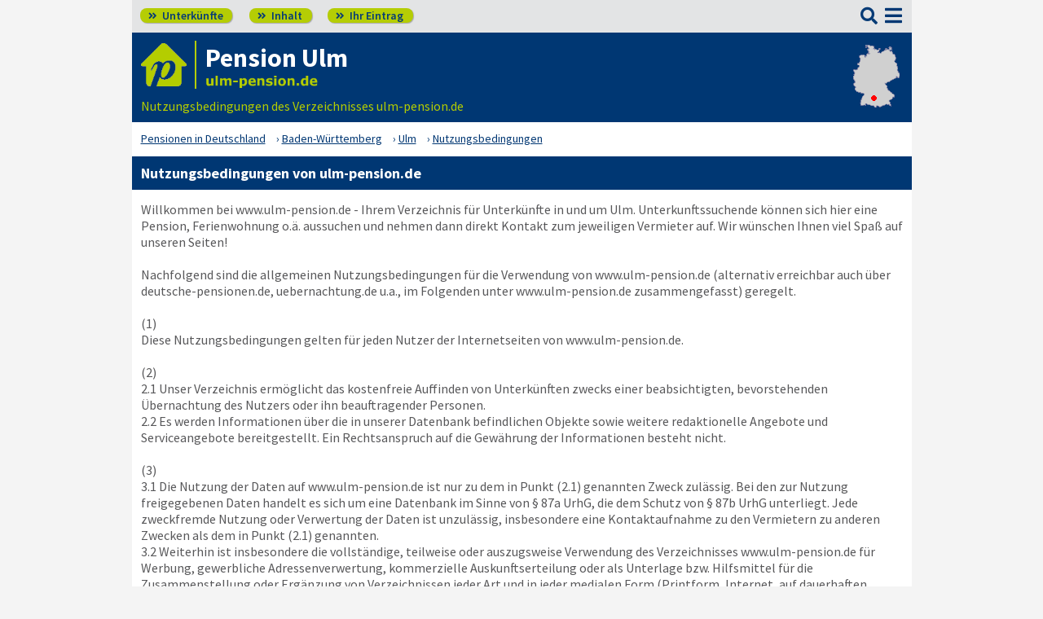

--- FILE ---
content_type: text/html; charset=UTF-8
request_url: https://www.ulm-pension.de/nutzungsbedingungen.html
body_size: 6167
content:
<!DOCTYPE html>
<html lang="de">
<head>
<meta charset="utf-8">
<link rel="preload" href="https://www.deutsche-pensionen.de/fonts/fontawesome/webfonts/fa-solid-900.woff2?v=1.0.11" as="font" crossorigin>
<link rel="preload" href="https://www.deutsche-pensionen.de/fonts/ssp/WOFF2/TTF/SourceSansPro-Regular.ttf.woff2?v=1.0.11" as="font" crossorigin>
<link rel="preload" href="https://www.deutsche-pensionen.de/fonts/ssp/WOFF2/TTF/SourceSansPro-Semibold.ttf.woff2?v=1.0.11" as="font" crossorigin>
<link rel="preload" href="https://www.deutsche-pensionen.de/fonts/ssp/WOFF2/TTF/SourceSansPro-Bold.ttf.woff2?v=1.0.11" as="font" crossorigin>




<meta id="testViewport" name="viewport" content="width=device-width">
<script>
<!--
 if (screen.width < 320) {
		var mvp = document.getElementById('testViewport');
		mvp.setAttribute('content','width=320');
 }
 if (top.frames.length > 0) {
    top.location.href=self.location;
 }



//-->
</script>
<link name="cssDat" id="cssDat" rel="stylesheet" type="text/css" href="https://www.deutsche-pensionen.de/nutzungsbedingungen-_-P2.css?v=1.0.11">
<meta content="de" http-equiv="Language">
<meta name="robots" content="follow">
<meta name="description" content="Ulm-Portal für Pensionen – Nutzungsbedingungen für unser Verzeichnis: zulässige Arten der Nutzung, verbotene Handlungen, Haftung für Angaben etc.">
<link rel="canonical" href="https://www.deutsche-pensionen.de/pension-ulm/nutzungsbedingungen.html">
<link rel="shortcut icon" href="https://www.deutsche-pensionen.de/favicon.ico" title="Ulm gastgeber" />
<link rel="icon" type="image/png" href="https://www.deutsche-pensionen.de/favicon-96x96.png" sizes="96x96" />
<link rel="apple-touch-icon" href="https://www.deutsche-pensionen.de/apple-touch-icon-160x160.png">




<title>Nutzungsbedingungen Ulm-Portal ☑️ deutsche-pensionen.de</title>
<meta name="verification" content="9e0cf4b0f62da163612919440e3fb5b2" />

<meta name="referrer" content="origin">
	
</head>


<body onLoad=" sortmenuAufBeiLaden();  sessionStorage.clear();">


<script type="text/javascript" src="https://www.deutsche-pensionen.de/js_eec.js?v=1.0.11" async></script>

			<span class="mobMenuHG">

				<a class="kopfnavi knpl" href="./#ueh2stadt" title="Pensionsliste in und um Ulm"><span class="fas">&#xf101;</span> Unterkünfte</a>			
								<a class="kopfnavi kninh" href="inhalt.html" title="Zur Inhaltsübersicht"><span class="fas">&#xf101;</span> Inhalt</a>
				
				
								<a class="kopfnavi knie" href="ihr-eintrag.html" title="Ihre Unterkunft eintragen & bewerben"><span class="fas">&#xf101;</span> Ihr Eintrag</a>


						
	
			<label for="kopfsf" class="fas kopfsf" onmousedown="suchfeldLeeren();">&#xf002;</label>
				
			
		</span><!--mobMenüEndeHG-->
			
		
			<input type="checkbox" id="mmOX" class="mmOXinp">
			<label for="mmOX" class="mmOX">
				<span class="fa fa-bars mobmenuO"></span>
				<span class="fa fa-times mobmenuX"></span>
			</label>


			<div class="menu" onClick="menuZu();">
				<label for="mmOX"><div class="menuPunkte">
													<a class="std" href="./" title="Zu den Unterkünften"  onClick="menuZu(); " >Unterkünfte</a>
									<div class="menuSub">
<a href="./#sortierleisteMobE1" title="Zur Sortierung nach der Postleitzahl">sortiert nach Lage (PLZ)</a>
<a href="verzeichnis-dz.html#sortierleisteMobE1" title="Zur Sortierung nach Preis für 2 Personen">sortiert nach Preis (2 Pers.)</a>
<a href="./#sprumaSort1" title="Weitere Sortiermöglichkeiten" onClick="sortmenuAuf();" >weitere Sortierungen</a>
</div><!--menuSub ENDE-->
									<a class="std" href="inhalt.html" title="Erläuterungen der einzelnen Menüpunkte"  onClick="menuZu(); " >Inhalt</a>
									<!--Kein Sub-Menü!-->
									<a class="std" href="ihr-eintrag.html" title="Hier können Sie Ihre Unterkunft auf www.ulm-pension.de eintragen."  onClick="menuZu(); " >Ihr Eintrag</a>
									<!--Kein Sub-Menü!-->
									<a class="std" href="aktuelles.html" title="Neue Einträge auf www.ulm-pension.de sowie aktuelle Meldungen aus den Unterkünften"  onClick="menuZu(); " >Aktuelles</a>
									<!--Kein Sub-Menü!-->
									<a class="std" href="infos-stadt-ulm.html" title="Infos zur Stadt Ulm"  onClick="menuZu(); " >Infos zur Stadt </a>
									<!--Kein Sub-Menü!-->
			
				</div></label><!--menuPunkte Ende-->
			</div><!-- div menu ENDE-->







<div class="menuPH"></div>

	<a class="spruma" id="top"></a>
	<div class="ganzeSeite">
		
	
		<div class="kopf pKopf">
	
									<input class="kopfsf" id="kopfsf" type="checkbox" onChange="document.getElementById('suchfeld').focus();">
			<div class="kopfsf">
				<form name="sufu" id="sufu" method="post" action="https://www.deutsche-pensionen.de/suchseite.html">
				<span class="kopfsftxt">Suche Unterkunft in</span>
				<input class="dblau" name="suchfeld" id="suchfeld" type="text" placeholder="(Stadtname oder PLZ)" onblur="versenden();"><span class="fas sfl1" onclick="versenden();">&#xf002;</span>
				</form>
			</div>



	
	
								<div class="iconzeileTab"><div class="iconzeile">
					<a class="iconlink" href="https://www.deutsche-pensionen.de/pension-ulm/"
						 title="Gastgeber-Verzeichnis für Ulm"><img src="https://www.deutsche-pensionen.de/bilder/dp-icon.png" alt="Icon deutsche-pensionen.de"></a>



					
					<div class="a1deupen">
						<strong class="sitreaus orig_H1">Pension Ulm</strong>						<br><span class="zdNhkProj"><img src="https://www.deutsche-pensionen.de/_dompic/ulm-72-0-invstd.png" alt="ulm-pension.de" 
																				style="width:139px; "></span>					</div>



					



				</div></div>


								<span class="a1su">				
				Nutzungsbedingungen des Verzeichnisses ulm-pension.de				</span>



				<a class="kopfkarte" href="https://www.deutsche-pensionen.de/landkarte.html" title="preiswerte Gastgeber in Deutschland via Landkarte finden" style="height:clamp(77px, 100%, 100%); width:57px;"><img src="https://www.deutsche-pensionen.de/bilder/kopfkarten/ulm.png" alt="Mini-Karte mit Lage der Region Ulm in Rot, Link zur großen Karte mit Pensionsportalen in ganz Deutschland" style="width:57px; height:77px;"></a>


			</div><!--Kopf ende-->
				
	

			


				<div class="breadcrumbs">
						<ul class="breadcrumbs" itemscope itemtype="https://schema.org/BreadcrumbList">
<li itemprop="itemListElement" itemscope itemtype="https://schema.org/ListItem" class="bcoe">
<a itemprop="item" href="https://www.deutsche-pensionen.de" title="Pensionen in Deutschland">
<span itemprop="name">Pensionen in Deutschland</span></a>
<meta itemprop="position" content="1" />
</li>
<li itemprop="itemListElement" itemscope itemtype="https://schema.org/ListItem">
<a itemprop="item" href="https://www.deutsche-pensionen.de/Baden-W%C3%BCrttemberg.html" title="Baden-Württemberg (Bundesland)">
<span itemprop="name">Baden-Württemberg</span></a>
<meta itemprop="position" content="2" />
</li>
<li itemprop="itemListElement" itemscope itemtype="https://schema.org/ListItem">
<a itemprop="item" href="/" title="Ulm ">
<span itemprop="name">Ulm </span></a>
<meta itemprop="position" content="3" />
</li>
<li itemprop="itemListElement" itemscope itemtype="https://schema.org/ListItem">
<a itemprop="item" href="https://www.deutsche-pensionen.de/pension-ulm/nutzungsbedingungen.html" title="Nutzungsbedingungen">
<span itemprop="name">Nutzungsbedingungen</span></a>
<meta itemprop="position" content="4" />
</li>

</ul>
				</div>

	
	
	
	

						
		
		





				
<h1>Nutzungsbedingungen von ulm-pension.de</h1>

<div class="stdtxt">

	<p>
	Willkommen bei <span>www.ulm-pension.de</span> - Ihrem Verzeichnis für Unterkünfte in und um Ulm. Unterkunftssuchende können sich hier eine Pension, Ferienwohnung o.ä. aussuchen und nehmen dann direkt Kontakt zum jeweiligen Vermieter auf. Wir wünschen Ihnen viel Spaß auf unseren Seiten!</p><br> 

	<p><!--Nachfolgend sind die allgemeinen Nutzungsbedingungen für die Verwendung von <span>www.ulm-pension.de</span> geregelt.<br><br>-->
	Nachfolgend sind die allgemeinen Nutzungsbedingungen für die Verwendung von <span>www.ulm-pension.de</span> (alternativ erreichbar auch über deutsche-pensionen.de, uebernachtung.de u.a., im Folgenden unter <span>www.ulm-pension.de</span> zusammengefasst) geregelt.</p><br>
	 
	 
	<p>(1)<br> 
	Diese Nutzungsbedingungen gelten für jeden Nutzer der Internetseiten von <span>www.ulm-pension.de</span>.</p><br>
	 
	 
	 
	<p>(2)<br> 
	2.1 Unser Verzeichnis ermöglicht das kostenfreie Auffinden von Unterkünften zwecks einer beabsichtigten, bevorstehenden Übernachtung des Nutzers oder ihn beauftragender Personen.<br> 
	2.2 Es werden Informationen über die in unserer Datenbank befindlichen Objekte sowie weitere redaktionelle Angebote und Serviceangebote bereitgestellt. Ein Rechtsanspruch auf die Gewährung der Informationen besteht nicht.</p><br>
	 
	 
	 
	<p>(3)<br> 
	3.1 Die Nutzung der Daten auf <span>www.ulm-pension.de</span> ist nur zu dem in Punkt (2.1) genannten Zweck zulässig. Bei den zur Nutzung freigegebenen Daten handelt es sich um eine Datenbank im Sinne von § 87a UrhG, die dem Schutz von § 87b UrhG unterliegt. Jede zweckfremde Nutzung oder Verwertung der Daten ist unzulässig, insbesondere eine Kontaktaufnahme zu den Vermietern zu anderen Zwecken als dem in Punkt (2.1) genannten.<br> 
	3.2 Weiterhin ist insbesondere die vollständige, teilweise oder auszugsweise Verwendung des Verzeichnisses <span>www.ulm-pension.de</span> für Werbung, gewerbliche Adressenverwertung, kommerzielle Auskunftserteilung oder als Unterlage bzw. Hilfsmittel für die Zusammenstellung oder Ergänzung von Verzeichnissen jeder Art und in jeder medialen Form (Printform, Internet, auf dauerhaften Datenträgern etc.) sowie das Auslesen dieser Verzeichnisse im Internet zu vorgenannten Zwecken sowie zu Zwecken sonstiger kommerzieller Verwendung nicht gestattet und wird von den Anbietern nach geltendem Recht unter Ausschöpfung des Rechtsweges verfolgt.<br> 
	3.3 Für Schäden aufgrund des Missbrauchs der veröffentlichen Daten wird keine Haftung übernommen.</p><br>
	 
	<p>(4)<br>
	4.1 Die Veröffentlichung sämtlicher Angaben zu den Unterkünften geschieht stets nach Angaben der Vermieter. Für die inhaltliche Richtigkeit und Aktualität der an <span>www.ulm-pension.de</span> gegebenen Daten übernimmt <span>www.ulm-pension.de</span> keine Gewähr. Eine Haftung von <span>www.ulm-pension.de</span> im Zusammenhang mit dem Inhalt der Informationen scheidet aus.<br> 
	4.2 Ebenso wird keine Gewähr für die Verfügbarkeit und technisch einwandfreie Funktion von <span>www.ulm-pension.de</span> übernommen.<br> 
	4.3 Die im Verzeichnis angegebenen Preisangaben (Preise ab ... &euro;) basieren ebenfalls auf den Angaben der Vermieter und sind als Untergrenzen zu verstehen. Üblicherweise enthalten die Preisangaben in Deutschland die gesetzliche Mehrwertsteuer. Kleinstunternehmer nach § 19 UStG weisen diese jedoch nicht aus; bitte fragen Sie hierfür bei der jeweiligen Einrichtung nach deren Rechnungslegung. In anderen Ländern gelten unterschiedliche Regelungen.<br>
	Die angegebenen Preisuntergrenzen können nur zu bestimmten Zeiten oder ab einer bestimmten Zahl von Übernachtungen angeboten werden. Bitte beachten Sie, dass in bestimmten Orten eine Kurtaxe und in einigen Ländern auf den Reise-/ Zimmerpreis eine Ortssteuer (Local Tax) und/oder ein Service-Zuschlag (Service Charge) erhoben wird.<br> 
	4.4 Der Nutzer erwirbt durch eine Anfrage keinerlei Recht auf eine Zusicherung einer bestimmten Nutzung. <span>www.ulm-pension.de</span> ist kein Anbieter von Unterkünften und kein Erfüllungsgehilfe von Anbietern und Vertrieben von Unterkünften.<br>
	<a class="spruma" id="hinwrf"></a>

	4.5 Reihenfolge ("Ranking") der Einträge bei uns: Zusätzlich zu den vom Nutzer wählbaren Sortierungsarten wie PLZ, Preise usw. richtet sich die Reihenfolge in den Tabellen auch nach dem Tarif der Einträge und nach ggf. zusätzlich gebuchtem Star-Eintrag. Ganz oben kommen (falls vorhanden) die Vermittlungen, dann die Einzel-Unterkünfte mit Stareintrag, gefolgt von den Einzel-Unterkünften ohne Stareintrag. Kostenlose Einträge stehen ganz am Schluss. Die PLZ-Sortierung sowie die Stareinträge (falls mehrere vorhanden) rotieren zusätzlich jede Woche ein Stück, so dass nicht immer die gleichen Einträge ganz oben sind.<br>




	</p><br>
	 

	<p>(5)<br> 
	5.1 Jeder Kontakt potenzieller Mieter erfolgt direkt mit den Vermietern, deren Kontaktdaten auf den Seiten von <span>www.ulm-pension.de</span> hinterlegt sind. Insbesondere liegen uns über die auf unseren Seiten dargestellten Daten hinaus keinerlei Informationen zu Freistand/Belegung, geografischer Lage und Mietbedingungen der Unterkünfte vor.<br> 
	5.2 Für Buchungen, die aufgrund der Nutzung von <span>www.ulm-pension.de</span> zustande kommen, übernimmt <span>www.ulm-pension.de</span> keine Gewährleistung. Alle Verträge werden zwischen der betreffenden Einrichtung und dem Nutzer geschlossen.</p><br> 
	 
	<a class="spruma" id="abschnitt6"></a>
	<p>(6)<br>
	6.1 <span>www.ulm-pension.de</span> stellt über seine Website auch Informationen geeigneter Kooperationspartner bspw. über Verweise (sog. Links) zur Verfügung. Für deren Inhalte sind allein die jeweiligen Kooperationspartner verantwortlich. Für deren Leistungen gelten ausschließlich die Bedingungen der jeweiligen Partner.<br> 
	6.2 [aktuell ausgesetzt]<br> 
	6.3 [aktuell ausgesetzt]<br> 
		6.4 Das Suchfeld auf dieser Website (“Suchfeld”) wird von Google Inc (“Google”) zur Verfügung gestellt. Sie erkennen an und stimmen zu, dass die Datenschutzbestimmungen von Google (unter http://www.google.de/privacy.html) für Ihre Verwendung des Suchfelds gelten und dass Sie sich durch die Verwendung des Suchfelds Google gegenüber verpflichten, Ihre persönlichen Daten gemäß der Datenschutzbestimmungen zu verwenden. <br>
		</p><br>
	 
	<p>(7)<br> 
	Die rechtlichen Beziehung zwischen <span>www.ulm-pension.de</span> und dem Nachfrager richtet sich nach dem Recht der Bundesrepublik Deutschland. Gerichtsstand ist Dresden, falls der Nutzer Kaufmann ist. Daneben gelten die gesetzlichen Regelungen zur Festlegung des Gerichtsstands.</p><br>




	Januar 2011<br><br>

	<hr class="punktlinie">

		<br>

	<a class="pfli_fltstd" href="datenschutz.html" title="www.ulm-pension.de - Datenschutz">...zum Datenschutz</a><br>
	<a class="pfli_fltstd" href="agb.html" title="www.ulm-pension.de - Allgemeine Geschäftsbedingungen">...zu den Allgemeinen Geschäftsbedingungen</a><br><br>

	<a class="pfli_fltstd" href="./" title="www.ulm-pension.de - Startseite">zurück zur Start-Seite</a>

</div>
		<div class="stdtxt">

		<br>
							
		<span class="allgempf">
			Empfehlen via&nbsp;&nbsp;&nbsp;&nbsp;
			<span class="nowrap aeiz">
				<a href="https://www.facebook.com/sharer/sharer.php?u=https%3A%2F%2Fwww.deutsche-pensionen.de%2Fpension-ulm%2Fnutzungsbedingungen.html&t=Nutzungsbedingungen%20Ulm-Portal%20%E2%98%91%EF%B8%8F%20deutsche-pensionen.de" title="Teilen via Facebook" target="_blank"><img class="vaM" src="https://www.deutsche-pensionen.de/bilder/facebook30.png" loading="lazy" alt="f"></a>
				<a href="https://bsky.app/intent/compose?text=https%3A%2F%2Fwww.deutsche-pensionen.de%2Fpension-ulm%2Fnutzungsbedingungen.html" title="Teilen via Bluesky" target="_blank"><img class="vaM" src="https://www.deutsche-pensionen.de/bilder/bluesky30.png" loading="lazy" alt="f"></a>
				<a href="whatsapp://send?text=https%3A%2F%2Fwww.deutsche-pensionen.de%2Fpension-ulm%2Fnutzungsbedingungen.html" title="Teilen via WhatsApp" target="_blank" data-action="share/whatsapp/share"><img class="vaM" src="https://www.deutsche-pensionen.de/bilder/whatsapp30.png" loading="lazy" alt="wa"></a>
				<a href="mailto:?subject=Linkempfehlung&body=Nutzungsbedingungen%20Ulm-Portal%20%E2%98%91%EF%B8%8F%20deutsche-pensionen.de%3A%20https%3A%2F%2Fwww.deutsche-pensionen.de%2Fpension-ulm%2Fnutzungsbedingungen.html" title="Teilen via E-Mail"><img class="vaM" src="https://www.deutsche-pensionen.de/bilder/email30.png" loading="lazy" alt="@"></a>
							</span>
		</span>
		</div>


		<span class="fuss">
							<a href="ihr-eintrag.html" title="Für Vermieter - Ihr Eintrag">Für Vermieter</a>
							<a href="datenschutz.html" title="Datenschutz">Datenschutz</a>
							<a href="agb.html" title="AGB">AGB</a>
							<a href="nutzungsbedingungen.html" title="Nutzungsbedingungen">Nutzungsbedingungen</a>
							<a href="impressum.html" title="Impressum">Impressum</a> 
							  
							<a class="fusszss" href="#top" title="Zum Seitenanfang springen">&#8657;</a>
					
							

		</span>
    <input type="hidden" id="ytenthalten" value="">
    <input type="hidden" id="wcenthalten" value="">
        <input type="hidden" id="gsenthalten" value="">
    <input type="hidden" id="anenthalten" value="">
    <input type="hidden" id="asenthalten" value="x">

		

		


		</div><!--ganzeSeite ENDE-->




<script type="text/javascript" src="https://www.deutsche-pensionen.de/js_allgemein.js?v=1.0.11" async></script>





	
<!--2571 Besucher seit 01.01.2026-->


<!--Versteckter Container für Cookie-Umschalttest und Bilder vorabladen-->
<div name="umschalttest" class="umschalttest" id="umschalttest">
	<img src="https://www.deutsche-pensionen.de/bilder/indexpfeil-dblau.png" width="1" height="1" border="0" alt="">
	<img src="https://www.deutsche-pensionen.de/bilder/indexpfeil-weiss.png" width="1" height="1" border="0" alt="">
</div>

<div class="cookiehinwU" id="cookiehinwEinstell"><div class="cookiehinwUInn">
	<div class="dispinlbl cookiehinwUText cutPM taL">
	
	<input id="dpne" type="checkbox" onChange="cookiesNe(true)" checked><label for="dpne">Nur für das Funktionieren der Webseite notwendige Cookies werden gespeichert.</label>
			<a class="cooli" href="datenschutz.html#cookies"><u><b>Weitere Informationen</b></u></a><br>
	
	
		<input id="cooYT" type="checkbox" onChange="cookiesNe(false)"><label for="cooYT">YouTube Videos</label> <a class="cooli" href="datenschutz.html#ca_cooYT"><u><b>Weitere Informationen</b></u></a><br>
		<input id="cooGK" type="checkbox" onChange="cookiesNe(false)"><label for="cooGK">Google Calendar</label> <a class="cooli" href="datenschutz.html#ca_cooGK"><u><b>Weitere Informationen</b></u></a><br>
		<input id="cooTR" type="checkbox" onChange="cookiesNe(false)"><label for="cooTR">Tramino</label> <a class="cooli" href="datenschutz.html#ca_cooTR"><u><b>Weitere Informationen</b></u></a><br>
		<input id="cooBK" type="checkbox" onChange="cookiesNe(false)"><label for="cooBK">belegungskalender-kostenlos.de</label> <a class="cooli" href="datenschutz.html#ca_cooBK"><u><b>Weitere Informationen</b></u></a><br>	
	

	Die Einstellungen können Sie jederzeit über unsere <a class="cooli" href="datenschutz.html#cookies">Datenschutzseite</a> ändern.<br>
	
	</div>

	<div class="dispinlbl cookiehinwUOk">
		<div class="cookiehinwUTable">
			<!--<a id="cooknoE" onClick="cookiesOk()" class="cookno"><u><b>OK</b></u></a>-->
			<a id="cooknoE" href="javascript:cookiesOk();" class="cookno"><u><b>OK</b></u></a>	
		</div>
	</div>

</div></div>













</body>
</html>



